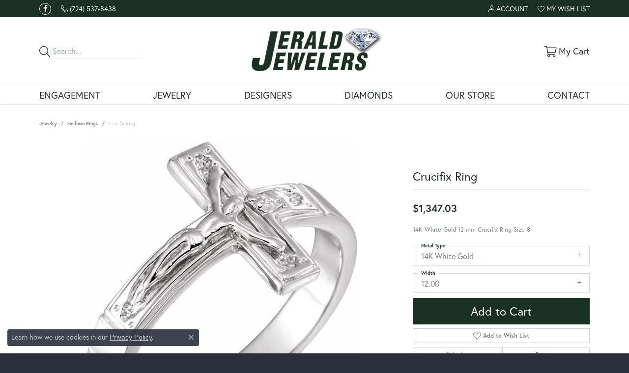

--- FILE ---
content_type: text/css
request_url: https://www.jeraldjewelers.com/css/local.css?t=1460
body_size: -157
content:
/*!
 * Client Name Local Styles
 * Copyright 2008-2017 Punchmark
 */



.toolbar-inner .social-networks.outline-circles .network {
	border-color: white;
}

.toolbar-inner .social-networks.outline-circles .network i {
	color: white;
}

footer .input-group {
	border: 1px solid white;
	max-width: 90%;
}
footer .social-networks a i,
footer .input-group .icon-email,
footer .input-group input,
footer .input-group input::placeholder {
	color: white;
}